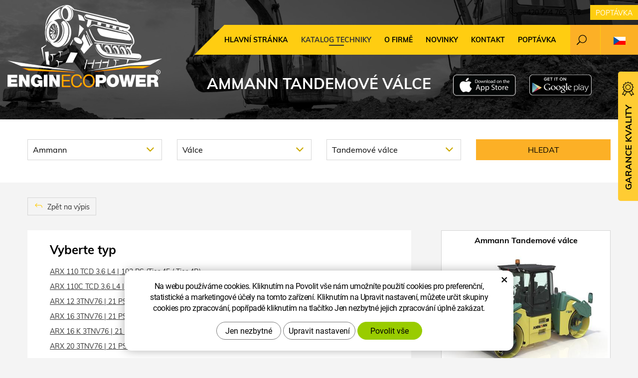

--- FILE ---
content_type: text/html; charset=UTF-8
request_url: https://www.enginecopower.cz/chip/ammann/valce/tandemove-valce/
body_size: 7763
content:
<!DOCTYPE html>
<!--<html>-->
<html lang="cs">	<head>
<!-- Basic -->
<meta charset="utf-8">
<title>Ammann Tandemové válce :: EnginEcoPower</title>
<meta name="description" content="Katalog techniky">
<meta name="keywords" content="Katalog, techniky, Katalog techniky">
<meta name="robots" content="index, follow">
<meta name="application-name" content="CPedit">
<meta name="author" content="CzechProject spol. s r.o.">
<meta property="og:title" content="Ammann Tandemové válce :: EnginEcoPower">
<meta property="og:url" content="https://www.enginecopower.cz/chip/ammann/valce/tandemove-valce/">
<meta property="og:type" content="article">
<meta property="og:description" content="Katalog techniky">
<meta property="og:site_name" content="EnginEcoPower">
<meta itemprop="name" content="Ammann Tandemové válce :: EnginEcoPower">
<meta itemprop="description" content="Katalog techniky">
<meta property="og:image" content="https://www.enginecopower.cz/img/construct/logo_soc.png">
<meta itemprop="image" content="https://www.enginecopower.cz/img/construct/logo_soc.png">
<link rel="apple-touch-icon" sizes="57x57" href="/img/construct/favicon/apple-icon-57x57.png?v=1">
<link rel="apple-touch-icon" sizes="60x60" href="/img/construct/favicon/apple-icon-60x60.png?v=1">
<link rel="apple-touch-icon" sizes="72x72" href="/img/construct/favicon/apple-icon-72x72.png?v=1">
<link rel="apple-touch-icon" sizes="76x76" href="/img/construct/favicon/apple-icon-76x76.png?v=1">
<link rel="apple-touch-icon" sizes="114x114" href="/img/construct/favicon/apple-icon-114x114.png?v=1">
<link rel="apple-touch-icon" sizes="120x120" href="/img/construct/favicon/apple-icon-120x120.png?v=1">
<link rel="apple-touch-icon" sizes="144x144" href="/img/construct/favicon/apple-icon-144x144.png?v=1">
<link rel="apple-touch-icon" sizes="152x152" href="/img/construct/favicon/apple-icon-152x152.png?v=1">
<link rel="apple-touch-icon" sizes="180x180" href="/img/construct/favicon/apple-icon-180x180.png?v=1">
<link rel="icon" type="image/png" sizes="192x192" href="/img/construct/favicon/android-icon-192x192.png?v=1">
<link rel="icon" type="image/png" sizes="32x32" href="/img/construct/favicon/favicon-32x32.png?v=1">
<link rel="icon" type="image/png" sizes="96x96" href="/img/construct/favicon/favicon-96x96.png?v=1">
<link rel="icon" type="image/png" sizes="16x16" href="/img/construct/favicon/favicon-16x16.png?v=1">
<meta name="msapplication-TileColor" content="#ffffff">
<meta name="msapplication-TileImage" content="/img/construct/favicon/ms-icon-144x144.png?v=1">
<meta name="theme-color" content="#ffffff">
<link rel="manifest" href="/manifest.json">
<!-- Mobile Metas -->
<meta name="viewport" content="width=device-width, initial-scale=1.0, minimum-scale=1.0">
<link href="/css/muli.css" rel="stylesheet">
<link href="/css/bootstrap.min.css" rel="stylesheet">
<link href="/css/elegant_ico.css" rel="stylesheet" type="text/css">
<!--[if lte IE 7]><script src="lte-ie7.js"></script><![endif]-->
<link href="/css/global.min.css?m=1761310791" rel="stylesheet">
<link href="/css/weby/construct.min.css?m=1756278633" rel="stylesheet">
<link href="/css/print.css?v=0" rel="stylesheet" media="print">
<!-- HTML5 shim and Respond.js for IE8 support of HTML5 elements and media queries -->
<!-- WARNING: Respond.js doesn't work if you view the page via file:// -->
<!--[if lt IE 9]>
<script src="https://oss.maxcdn.com/html5shiv/3.7.2/html5shiv.min.js"></script>
<script src="https://oss.maxcdn.com/respond/1.4.2/respond.min.js"></script>
<![endif]-->
<script type="text/javascript">
window.dataLayer = window.dataLayer || [];
function gtag(){ dataLayer.push(arguments);}
gtag('consent', 'default', {
'ad_storage': 'denied',
'ad_user_data': 'denied',
'ad_personalization': 'denied',
'analytics_storage': 'denied',
'wait_for_update': 500
});
consentSetting = {};
consentSetting.security_storage = 'granted';
var cookieConsentGTMfired = false;
if (typeof (gtag) !== 'undefined' && Object.keys(consentSetting).length > 0) {
gtag('consent', 'update', consentSetting);
}
</script>
<!-- Google Tag Manager -->
<script>(function(w,d,s,l,i){ w[l]=w[l]||[];w[l].push({ 'gtm.start':
new Date().getTime(),event:'gtm.js'});var f=d.getElementsByTagName(s)[0],
j=d.createElement(s),dl=l!='dataLayer'?'&l='+l:'';j.async=true;j.src=
'https://www.googletagmanager.com/gtm.js?id='+i+dl;f.parentNode.insertBefore(j,f);
})(window,document,'script','dataLayer','GTM-WR8ZLVQ');</script>
<!-- End Google Tag Manager -->
<script type="text/plain" data-cookie-consent="necessarily">
dataLayer.push({ ecommerce: null });
</script>	</head>
<body class="model-detail lang-cs">
<div id="prekryv"></div>
<header id="header">
<div id="header-container" >
<div id="top-line" class="container" >
<div class="row" >
<div class="col-xs-7 col-sm-4" id="logo" >
<a href="/" title="EnginEcoPower">
<img alt="EnginEcoPower" src="/img/construct/logo.png?v=1">
</a>
</div>
<div class="col-xs-5 col-sm-8" id="header-right-block" >
<button id="main-menu" type="button" class="navbar-toggle collapsed" data-toggle="collapse" data-target="#navbar" aria-expanded="false" aria-controls="navbar">
<span aria-hidden="true" class="glyphicon glyphicon-menu-hamburger"></span>
</button>
<div id="mutace" >
<ul>
<li class="au" >
<a href="https://www.enginecopower.com.au/">
<img src="/img/flag_au.svg" alt="au"><br><img src="/img/flag_nz.svg" alt="nz">
</a>
</li>
<li class="aktivni cs">
<span>
<img src="/img/flag_cz.svg" alt="cs">
</span>
</li>
<li class="en" >
<a href="https://www.enginecopower.com/">
<img src="/img/flag_us.svg" alt="en">
</a>
</li>
<li class="fr" >
<a href="https://enginecopower.fr/">
<img src="/img/flag_fr.svg" alt="fr">
</a>
</li>
<li class="pl" >
<a href="https://www.enginecopower.pl/">
<img src="/img/flag_pl.svg" alt="pl">
</a>
</li>
</ul>
</div>	<div id="searchFormTop" >
<form action="/hledani.php" method="get" id="hledani" class="inline-form searchForm">
<div class="hledani-input clearfix">
<input type="text" class="form-control search" name="q" id="q" placeholder="Hledaný výraz" autocomplete="off">
<input type="hidden" name="n_q">	<button class="ico-btn hledat-mobile" type="submit"><span class="icon icon_search"></span></button>
</div>
<ul id="ajaxSearch"></ul>
<span id="ajaxSearchArrow"></span>
</form>
</div>	<div class="kontakt">
<span class="telefon-ico clearfix">
<svg aria-hidden="true" viewBox="0 0 40 40.18" class="svg-icon">
<use xlink:href="/img/loga.svg#icon_phone" ></use>
</svg>
<a href="tel:+420774765365" title="Zavolejte nám!">+420 774 765 365</a>
</span>
<a class="btn" id="btn-poptavka" href="#formularKontakt">Poptávka</a>
</div>	</div>
</div>
</div>
<nav class="navbar" id="mainMenu">
<div class="container" >
<div id="navbar" class="navbar-collapse collapse">
<ul class="nav navbar-nav">
<li class="hide-navbar"><a href="/" title="Hlavní stránka">Hlavní stránka</a></li>	<li class=" active"><a href="/chip/" title="Katalog techniky">Katalog techniky</a></li>
<li class=""><a href="/o-firme-3/" title="O firmě">O firmě</a></li>
<li class=""><a href="/novinky/" title="Novinky">Novinky</a></li>
<li class="kontakty"><a href="/kontakt-5/" title="Kontakt">Kontakt</a></li>
<li class="menu-poptavka"><a href="#formularKontakt">Poptávka</a></li>
</ul>
<ul class="nav navbar-nav hide-navbar RESPswitchMENU hideOnDesktop">
<li><a class="btn RESPswitch RESPswitchOFF hideOnDesktop" href="?RESPswitch" rel="nofollow" title="Zobrazit klasickou verzi">Zobrazit klasickou verzi</a>
<a class="btn RESPswitch RESPswitchON hideOnDesktop hidden" href="?RESPswitch" rel="nofollow" title="Zobrazit mobilní verzi">Zobrazit mobilní verzi</a></li>
</ul>
</div>
</div>
</nav>	</div>
</header>
<div id="main_obal">
<div id="pageHeader" data-image="/img/construct/bg_podstranky.jpg?v=5" >
<div class="container" >
<strong class="h1">Ammann Tandemové válce</strong>
</div>
</div>
<div id="app-otherpage" >
<a class="ios" href="https://apps.apple.com/gb/app/enginecopower/id1537649803" title="Stáhnout pro iOS"><img class="img-responsive" src="/img/app-ios.png" alt="iOS"></a>
<a class="android" href="https://play.google.com/store/apps/details?id=cz.xtuning.engine" title="Stáhnout pro Android"><img class="img-responsive" src="/img/app-and.png" alt="Android"></a>
</div>
<section role="main" id="main_block" class="" >
<div class="sekce" id="katalog-sekce-top">
<div class="container" >
<div class="filtr-vozu filtruj-kategorie" >
<form action="?" method="get" >
<div class="row" >
<div id="filtr-selecty" >
<div class="col-xs-12 col-sm-4 col-md-3 col-znacka" >
<div class="cp-select">
<select name="brand" id="select_brand" >
<option value="" data-link="/chip/">Vyberte značku / motor</option>
<option value="749" data-link="/chip/aebi-schmidt/" >AEBI SCHMIDT</option>
<option value="538" data-link="/chip/agco-power/" >AGCO Power</option>
<option value="548" selected data-link="/chip/ammann/" >Ammann</option>
<option value="765" data-link="/chip/anaconda/" >Anaconda</option>
<option value="549" data-link="/chip/atlas/" >Atlas</option>
<option value="775" data-link="/chip/atlas-copro/" >Atlas Copro</option>
<option value="550" data-link="/chip/ausa/" >Ausa</option>
<option value="551" data-link="/chip/avant/" >Avant</option>
<option value="851" data-link="/chip/axiom/" >Axiom</option>
<option value="820" data-link="/chip/bandit/" >BANDIT</option>
<option value="843" data-link="/chip/bano/" >Bano</option>
<option value="634" data-link="/chip/bell/" >Bell</option>
<option value="774" data-link="/chip/blend/" >Blend</option>
<option value="635" data-link="/chip/bobcat/" >Bobcat</option>
<option value="555" data-link="/chip/bomag/" >Bomag</option>
<option value="813" data-link="/chip/bron/" >Bron</option>
<option value="890" data-link="/chip/caravaggi/" >CARAVAGGI</option>
<option value="527" data-link="/chip/cnh/" >Case</option>
<option value="565" data-link="/chip/case-ih/" >Case IH</option>
<option value="526" data-link="/chip/cat/" >CAT</option>
<option value="837" data-link="/chip/chicago-pneumatic/" >Chicago Pneumatic</option>
<option value="713" data-link="/chip/cmi/" >cmi</option>
<option value="899" data-link="/chip/compair/" >Compair</option>
<option value="573" data-link="/chip/cukurova/" >Cukurova</option>
<option value="556" data-link="/chip/daewoo/" >Daewoo/Doosan</option>
<option value="866" data-link="/chip/davino/" >Davino</option>
<option value="816" data-link="/chip/deutz/" >Deutz</option>
<option value="574" data-link="/chip/deutz-fahr/" >Deutz Fahr</option>
<option value="636" data-link="/chip/dieci/" >Dieci</option>
<option value="561" data-link="/chip/ditch-witch/" >Ditch Witch</option>
<option value="533" data-link="/chip/doosan/" >Doosan</option>
<option value="780" data-link="/chip/doppstadt/" >DOPPSTADT</option>
<option value="652" data-link="/chip/dressta/" >Dressta</option>
<option value="562" data-link="/chip/dynapac/" >Dynapac</option>
<option value="884" data-link="/chip/edge/" >Edge</option>
<option value="904" data-link="/chip/etnyre/" >Etnyre</option>
<option value="724" data-link="/chip/everun/" >Everun</option>
<option value="888" data-link="/chip/evoquip/" >EvoQuip</option>
<option value="575" data-link="/chip/fuchs/" >Fuchs</option>
<option value="738" data-link="/chip/gehl/" >Gehl</option>
<option value="852" data-link="/chip/generac/" >Generac</option>
<option value="825" data-link="/chip/giant/" >Giant</option>
<option value="576" data-link="/chip/hamm/" >HAMM</option>
<option value="905" data-link="/chip/hardab/" >Hardab</option>
<option value="641" data-link="/chip/hidromek/" >Hidromek</option>
<option value="534" data-link="/chip/hitachi/" >Hitachi</option>
<option value="814" data-link="/chip/hutte/" >Hutte</option>
<option value="669" data-link="/chip/hydrema/" >Hydrema</option>
<option value="698" data-link="/chip/hyster/" >Hyster</option>
<option value="579" data-link="/chip/hyundai/" >Hyundai</option>
<option value="528" data-link="/chip/jcb/" >JCB</option>
<option value="821" data-link="/chip/jenz-hem/" >Jenz HEM</option>
<option value="686" data-link="/chip/jlg/" >JLG</option>
<option value="638" data-link="/chip/john-deere/" >John Deere</option>
<option value="580" data-link="/chip/jungheinrich/" >Jungheinrich</option>
<option value="760" data-link="/chip/kaeser/" >KAESER</option>
<option value="770" data-link="/chip/kleemann/" >kleemann</option>
<option value="558" data-link="/chip/kobelco/" >Kobelco</option>
<option value="529" data-link="/chip/komatsu/" >Komatsu</option>
<option value="709" data-link="/chip/kramer/" >Kramer</option>
<option value="539" data-link="/chip/kubota/" >Kubota</option>
<option value="891" data-link="/chip/larue/" >LaRue</option>
<option value="654" data-link="/chip/leeboy/" >Leeboy</option>
<option value="674" data-link="/chip/liebher/" >Liebherr</option>
<option value="659" data-link="/chip/linde/" >Linde</option>
<option value="808" data-link="/chip/link-belt/" >Link Belt</option>
<option value="750" data-link="/chip/link-belt/" >LINK-BELT</option>
<option value="900" data-link="/chip/lippmann/" >Lippmann</option>
<option value="739" data-link="/chip/liugong/" >LIUGONG</option>
<option value="810" data-link="/chip/locus/" >Locust</option>
<option value="700" data-link="/chip/manitou/" >Manitou</option>
<option value="705" data-link="/chip/mccloskey/" >McCloskey</option>
<option value="758" data-link="/chip/mecalac/" >MECALAC</option>
<option value="665" data-link="/chip/menzi-muck/" >Menzi Muck</option>
<option value="540" data-link="/chip/mercedes-benz/" >Mercedes-Benz</option>
<option value="752" data-link="/chip/metso/" >Metso</option>
<option value="772" data-link="/chip/mitsubishi/" >MITSUBISHI</option>
<option value="907" data-link="/chip/morbark/" >morbark</option>
<option value="867" data-link="/chip/morooka/" >Morooka</option>
<option value="868" data-link="/chip/mq-power/" >MQ Power</option>
<option value="609" data-link="/chip/mst/" >MST</option>
<option value="754" data-link="/chip/multione/" >Multione</option>
<option value="733" data-link="/chip/mustang/" >Mustang</option>
<option value="882" data-link="/chip/neuenhauser/" >NeuenHauser</option>
<option value="545" data-link="/chip/new-holland/" >New Holland</option>
<option value="746" data-link="/chip/novotny/" >Novotný</option>
<option value="878" data-link="/chip/oxbo/" >Oxbo</option>
<option value="622" data-link="/chip/paccar/" >Paccar</option>
<option value="541" data-link="/chip/pekins/" >Perkins</option>
<option value="598" data-link="/chip/powerscreen/" >Powerscreen</option>
<option value="607" data-link="/chip/prinoth/" >Prinoth</option>
<option value="853" data-link="/chip/puck/" >Puck</option>
<option value="901" data-link="/chip/rockster/" >Rockster</option>
<option value="599" data-link="/chip/sandvik/" >Sandvik</option>
<option value="838" data-link="/chip/sanny/" >Sanny</option>
<option value="716" data-link="/chip/sany/" >Sany</option>
<option value="542" data-link="/chip/scania/" >Scania</option>
<option value="745" data-link="/chip/schaeff/" >Schaeff</option>
<option value="530" data-link="/chip/schaffer/" >Schäffer</option>
<option value="892" data-link="/chip/screen-machine/" >Screen Machine</option>
<option value="589" data-link="/chip/sdlg/" >SDLG</option>
<option value="740" data-link="/chip/sennebogen/" >Sennebogen</option>
<option value="869" data-link="/chip/shantui/" >Shantui</option>
<option value="764" data-link="/chip/skyjack/" >SKYJACK</option>
<option value="682" data-link="/chip/soilmec/" >Soilmec</option>
<option value="590" data-link="/chip/still/" >Still</option>
<option value="886" data-link="/chip/strong/" >Strong</option>
<option value="839" data-link="/chip/sullivan-palatek/" >Sullivan Palatek</option>
<option value="723" data-link="/chip/suny/" >SUNY</option>
<option value="741" data-link="/chip/takeuchi/" >Takeuchi</option>
<option value="902" data-link="/chip/technogen/" >TechnoGen</option>
<option value="742" data-link="/chip/terex/" >Terex</option>
<option value="781" data-link="/chip/terex-genie/" >terex genie</option>
<option value="893" data-link="/chip/tesab/" >Tesab</option>
<option value="870" data-link="/chip/thwaites/" >Thwaites</option>
<option value="817" data-link="/chip/tracto-technic/" >TRACTO-TECHNIC</option>
<option value="894" data-link="/chip/venturetech/" >Venturetech</option>
<option value="693" data-link="/chip/vogele/" >Vogele</option>
<option value="531" data-link="/chip/volvo/" >Volvo</option>
<option value="871" data-link="/chip/wacker-neuson/" >Wacker Neuson</option>
<option value="883" data-link="/chip/warrior/" >Warrior</option>
<option value="877" data-link="/chip/watson/" >Watson</option>
<option value="592" data-link="/chip/weidemann/" >Weidemann</option>
<option value="642" data-link="/chip/weycor/" >Weycor</option>
<option value="885" data-link="/chip/willibald/" >Willibald</option>
<option value="730" data-link="/chip/xtreme/" >Xtreme</option>
<option value="766" data-link="/chip/yale/" >Yale</option>
<option value="543" data-link="/chip/yanmar/" >Yanmar</option>
<option value="887" data-link="/chip/zdaz/" >Zdaz</option>
</select>
</div>	</div>
<div class="col-xs-12 col-sm-4 col-md-3 col-kategorie" >
<div class="cp-select">
<select name="category" id="select_category" >
<option value="" >Vyberte kategorii</option>
<option value="736" selected data-link="/chip/ammann/valce/" >Válce</option>
</select>
</div>
</div>
<div class="col-xs-12 col-sm-4 col-md-3 col-model" >
<div class="cp-select">
<select name="model" id="select_model" >
<option value="" >Vyberte model</option>
<option value="pneumatikove-valce" data-link="/chip/ammann/valce/pneumatikove-valce/" >Pneumatikové válce</option>
<option value="tahacove-valce" data-link="/chip/ammann/valce/tahacove-valce/" >Tahačové válce</option>
<option value="tandemove-valce" selected data-link="/chip/ammann/valce/tandemove-valce/" >Tandemové válce</option>
</select>
</div>
</div>	</div>
<div class="col-xs-12 col-sm-4 col-md-3 col-btn" >
<input class="btn" type="submit" name="filtruj" value="Hledat">
</div>
</div>
</form>
</div>
</div>
</div>
<div class="sekce">	<div class="container">	<nav class="top-nav" >
<a href="../" class="btn btn-back" ><i class="icon arrow_back" ></i> Zpět na výpis</a>
</nav>	<div class="row detail" id="detail-modelu" >
<div class="col-xs-12 col-md-4 col-model" >
<div class="model" >
<div class="h2 nazev" ><strong>Ammann Tandemové válce</strong></div>
<img src="/photos/xtun_models/f/26/26376.jpg?m=1597454411" alt="Tandemové válce">
</div>
</div>
<div class="col-xs-12 col-md-8 col-motory" >
<div class="motory-box" >
<h2>Vyberte typ</h2>
<ul class="motory-list" >
<li>
<a href="/chip/ammann/valce/tandemove-valce/tcd-3.6-l4-74-20823/" >
ARX 110 TCD 3.6 L4 | 102 PS (Tier 4F / Tier 4B)
</a>
</li>
<li>
<a href="/chip/ammann/valce/tandemove-valce/tcd-3.6-l4-74-20823/" >
ARX 110C TCD 3.6 L4 | 102 PS (Tier 4F / Tier 4B)
</a>
</li>
<li>
<a href="/chip/ammann/valce/tandemove-valce/3tnv76-15-20783/" >
ARX 12 3TNV76 | 21 PS (Tier 4i / Tier 4A)
</a>
</li>
<li>
<a href="/chip/ammann/valce/tandemove-valce/3tnv76-15-20822/" >
ARX 16 3TNV76 | 21 PS (Tier 4i / Tier 4A)
</a>
</li>
<li>
<a href="/chip/ammann/valce/tandemove-valce/3tnv76-15-20822/" >
ARX 16 K 3TNV76 | 21 PS (Tier 4i / Tier 4A)
</a>
</li>
<li>
<a href="/chip/ammann/valce/tandemove-valce/3tnv76-15-20822/" >
ARX 20 3TNV76 | 21 PS (Tier 4i / Tier 4A)
</a>
</li>
<li>
<a href="/chip/ammann/valce/tandemove-valce/tcd-3.6-l4-74-20823/" >
ARX 90 TCD 3.6 L4 | 102 PS (Tier 4F / Tier 4B)
</a>
</li>
<li>
<a href="/chip/ammann/valce/tandemove-valce/tcd-3.6-l4-74-20823/" >
ARX 90C TCD 3.6 L4 | 102 PS (Tier 4F / Tier 4B)
</a>
</li>
</ul>
</div>
</div>
</div>	</div>
</div>	</section>
</div>
<footer id="footer">
<div id="blok-poradit" class="">
<div class="container" >
<h2>Potřebujete poradit?</h2>
<p>Nenašli jste co&nbsp;jste hledali nebo&nbsp;máte zájem o&nbsp;naše služby? Neváhejte se na&nbsp;nás obrátit, rádi vám pomůžeme.</p>
<div class="row">
<div class="col-sm-6 col-lg-3">
<a class="blok-poradit-item telefon" href="tel:+420774765365" rel="nofollow" >
<svg aria-hidden="true" viewBox="0 0 40 40.18" class="svg-icon">
<use xlink:href="/img/loga.svg#icon_phone" ></use>
</svg>
<span >+420 774 765 365</span>
</a>
</div>
<div class="col-sm-6 col-lg-3">
<a href="#stavebni%z%enginecopower.cz" class="blok-poradit-item email rozbitej_mejl" rel="nofollow" >
<svg aria-hidden="true" viewBox="0 0 40 40.18" class="svg-icon">
<use xlink:href="/img/loga.svg#ikon_mail" ></use>
</svg>
<span >#stavebni%z%enginecopower.cz</span>
</a>
</div>
<div class="col-sm-6 col-lg-3">
<a href="#formularKontakt" title="Kontaktujte nás" class="blok-poradit-item poptavka" >	<svg aria-hidden="true" viewBox="0 0 40 40.18" class="svg-icon">
<use xlink:href="/img/loga.svg#ikon_formular" ></use>
</svg>
<span >Rychlá poptávka</span>
</a>
</div>
<div class="col-sm-6 col-lg-3">
<div class="blok-poradit-item socialy" >
</div>
</div>
</div>
<div id="app-bot" >
<a class="ios" href="https://apps.apple.com/gb/app/enginecopower/id1537649803" title="Stáhnout pro iOS"><img class="img-responsive" src="/img/app-ios.png" alt="iOS"></a>
<a class="android" href="https://play.google.com/store/apps/details?id=cz.xtuning.engine" title="Stáhnout pro Android"><img class="img-responsive" src="/img/app-and.png" alt="Android"></a>
</div>
<nav id="menuPaticka" >
<ul class="list-unstyled" >
<li class=""><a href="/obchodni-podminky-4/" title="Obchodní podmínky">Obchodní podmínky</a></li>
<li class=""><a href="/ochrana-osobnich-udaju-4/" title="Ochrana osobních údajů">Ochrana osobních údajů</a></li>
<li ><a href="/unsign_gdpr/" class="open-popup">Odvolání souhlasu se zpracováním osobních údajů</a></li>
</ul>
</nav>
</div>
</div>
<div id="blok-odkazy" >
<div class="container" >
<div class="row">
<div class="col-xs-12 col-sm-6 col-md-3 odkaz-box" >
<a href="https://www.agroecopower.cz/" title="Úpravy výkonu zemědělské techniky">
<img src="/img/logo_agro.png?v=2" alt="Úpravy výkonu zemědělské techniky">
<span class="info" >Úpravy výkonu zemědělské techniky</span>
<i class="sipka icon arrow_right" ></i>
</a>
</div>
<div class="col-xs-12 col-sm-6 col-md-3 odkaz-box" >
<a href="https://www.truckecopower.cz/" title="Úpravy výkonu nákladních vozidel">
<img src="/img/logo_truck.png?v=2" alt="Úpravy výkonu nákladních vozidel">
<span class="info" >Úpravy výkonu nákladních vozidel</span>
<i class="sipka icon arrow_right" ></i>
</a>
</div>
<div class="col-xs-12 col-sm-6 col-md-3 odkaz-box" >
<a href="https://www.xtuning.cz/" title="Úpravy výkonu osobních vozů">
<img src="/img/logo_xtuning.png?v=2" alt="Úpravy výkonu osobních vozů">
<span class="info" >Úpravy výkonu osobních vozů</span>
<i class="sipka icon arrow_right" ></i>
</a>
</div>
<div class="col-xs-12 col-sm-6 col-md-3 odkaz-box" >
<a href="https://www.dpf-xtuning.cz/" title="Renovace filtrů pevných částic">
<img src="/img/logo_dpf.png?v=2" alt="Renovace filtrů pevných částic">
<span class="info" >Renovace filtrů pevných částic</span>
<i class="sipka icon arrow_right" ></i>
</a>
</div>
</div>
</div>
</div>
<div id="footer-bottom" class="hidden-print">
<div class="container">
<p class="text-center hideOnDesktop">
<a class="btn RESPswitch RESPswitchOFF hideOnDesktop" href="?RESPswitch" rel="nofollow" title="Zobrazit klasickou verzi">Zobrazit klasickou verzi</a>
<a class="btn RESPswitch RESPswitchON hideOnDesktop hidden" href="?RESPswitch" rel="nofollow" title="Zobrazit mobilní verzi">Zobrazit mobilní verzi</a>
</p>
<div class="row">
<div class="col-xs-12">
<ul id="flagBlock" class="text-center">
<li class="au" >
<a href="https://www.enginecopower.com.au/">
<img src="/img/flag_au.svg" alt="au"><span class="nextFlag"> <img src="/img/flag_nz.svg" alt="nz"></span>
</a>
</li>
<li class="aktivni cs">
<img src="/img/flag_cz.svg" alt="cs">
</li>
<li class="en" >
<a href="https://www.enginecopower.com/">
<img src="/img/flag_us.svg" alt="en">
</a>
</li>
<li class="fr" >
<a href="https://enginecopower.fr/">
<img src="/img/flag_fr.svg" alt="fr">
</a>
</li>
<li class="pl" >
<a href="https://www.enginecopower.pl/">
<img src="/img/flag_pl.svg" alt="pl">
</a>
</li>
</ul>
</div>
</div>
<div class="row">
<div class="col-md-6">
<p>Copyright &copy; Truckecopower&nbsp;LTD.&nbsp;- pobočka</p>
</div>
<div class="col-md-6 footer-copyright-cp">
<p>Vytvořil <a href="http://czechproject.cz/" id="logo-cp"><svg aria-hidden="true" viewBox="0 0 467.719 90" class="svg-icon"><use xlink:href="/img/loga.svg#czechproject"></use></svg></a>
<br class="visible-xs-inline">
Systém <a href="http://czechproject.cz/sluzby/redakcni-system-e-shop.html" id="logo-cpedit"><svg aria-hidden="true" viewBox="0 0 188 60" class="svg-icon" ><use xlink:href="/img/loga.svg#cpedit" ></use></svg></a>
</p>
</div>
</div>
</div>
</div>
</footer>	<form action="?k" method="post" id="formularKontakt" class="white-popup-block hide-ico mfp-hide" >
<p class="win-message">
Kontaktní formulář
</p>
<div class="row">
<div class="col-xs-12">
<div class="alert zahodit" ></div>
<table>
<tr><th>Jméno:&nbsp;</th><td><input type="text" name="jmeno" id="jmeno" value="" class="form-control"></td></tr>
<tr><th>E-mail:&nbsp;</th><td><input type="text" name="email" id="email" value="" class="form-control"></td></tr>
<tr><th>Telefon:&nbsp;</th><td><input type="text" name="tel" id="tel" value="" class="form-control"></td></tr>
<tr><td colspan="2"><textarea name="zprava" id="zprava" class="form-control" rows="6" onblur="if(this.value == '') { this.value=&quot;Vaše zpráva&quot;; }" onfocus="if(this.value == &quot;Vaše zpráva&quot;) this.value='';"></textarea></td></tr>
<tr><td colspan="2" class="souhlasy">
<p class="gdpr_text">Osobní údaje uváděné v tomto Kontaktním formuláři jsou zpracovávány dle pravidel uvedených v sekci <a href="/ochrana-osobnich-udaju-4/" target="_blank">Ochrana osobních údajů</a></p>
<label class="souhlas">
<input type="checkbox" name="agree_marketing" value="1">
Souhlasím se zpracováním mých osobních údajů pro <strong>marketingové účely</strong> a zasíláním obchodních sdělení a novinek na enginecopower.cz, doporučení a tipů. Udělení souhlasu je rozšířením zpracování osobních údajů výše uvedených. (odmítnutí udělení tohoto souhlasu nemá žádný vliv na zpracování poptávky). Odvolání souhlasu je možné učinit na těchto stránkách.
</label>
<label class="souhlas">
<input type="checkbox" name="agree_stats" value="1">
Souhlasím se zpracováním mých osobních údajů, resp. jejich <strong>statistických vyhodnocováním</strong> za účelem zlepšování služeb společností Truckecopower LTD. - pobočka čímž podpořím enginecopower.cz v dalším rozvoji. Udělení souhlasu je rozšířením zpracování osobních údajů výše uvedených (odmítnutí udělení tohoto souhlasu nemá žádný vliv na zpracování poptávky). Odvolání souhlasu je možné učinit na těchto stránkách.
</label>
</td></tr>
<tr><td colspan="2" class="align-center"><input type="hidden" name="KFodeslat" id="KFodeslat" value="0">
<input type="submit" class="zahodit" name="zahodit" id="zahodit" value="Zahodit">
<input type="submit" name="odeslat" value="Odeslat" class="btn btn-primary" id="odeslat">
</td></tr>
</table>
</div>
</div>
</form>
<script type="text/javascript">
var messBlockText = "Vaše zpráva";
</script>
<div id="garance">
<div class="header">
<svg aria-hidden="true" viewBox="0 0 30 36.75" class="svg-icon">
<use xlink:href="/img/loga.svg#ikon_kvalita" ></use>
</svg>
<span class="nadpis">Garance kvality</span>
</div>
<div class="content" >
<p class="content-in" >
<strong><span class="zeleny">30 dní</span> testování zdarma</strong>
<img alt="30 dní testování zdarma" src="/img/30_dni_zdarma.png?v=2025" width="140">
</p>
</div>
</div>
<!-- jQuery (necessary for Bootstrap's JavaScript plugins) -->
<script src="https://shared.czechproject.cz/js/jq_3_6_0/jquery.min.js" type="text/javascript"></script>
<script src="https://code.jquery.com/jquery-migrate-3.4.1.min.js"></script>
<!-- Include all compiled plugins (below), or include individual files as needed -->
<script src="/js/bootstrap.min.js" type="text/javascript"></script>
<script src="/js/magnific-popup.min.js" type="text/javascript"></script>
<script src="/js/fb-login.js" type="text/javascript"></script>
<script type="text/javascript">
var desetinnych_celkem = 0;
var desetinnych_platne = 1;
</script>
<script src="/js/scripts.min.js?m=1763975048" type="text/javascript" async defer></script>
<!-- IE10 viewport hack for Surface/desktop Windows 8 bug -->
<script src="/js/ie10-viewport-bug-workaround.js"></script>
<div id="alert-message"></div>
<script>document.addEventListener('DOMContentLoaded', function () {const socialBlocks = document.querySelectorAll('.col-sm-6.col-lg-3 > .blok-poradit-item.socialy');socialBlocks.forEach(block => {const parent = block.parentElement;if (parent && block.innerHTML.trim() === '') {// 1. Modify previous siblingconst previous = parent.previousElementSibling;if (previous &&previous.classList.contains('col-sm-6') &&previous.classList.contains('col-lg-3')) {previous.classList.remove('col-lg-3');previous.classList.add('col-lg-6');}// 2. Remove current empty blockparent.remove();}});});</script>
<script src="https://shared.czechproject.cz/footer_opt_in.js?c=black&ga" async defer></script>
<link href="/css/magnific-popup.css" rel="stylesheet">
<link href="/css/cprespons.css" rel="stylesheet">
<link href="/css/slider.css" rel="stylesheet">
</body>
</html>

--- FILE ---
content_type: text/css
request_url: https://www.enginecopower.cz/css/muli.css
body_size: 2758
content:
@font-face {
    font-family: 'Muli';
    src: url('fonts/Muli-BoldItalic.woff2') format('woff2'),
        url('fonts/Muli-BoldItalic.woff') format('woff');
    font-weight: bold;
    font-style: italic;
}

@font-face {
    font-family: 'Muli';
    src: url('fonts/Muli-LightItalic.woff2') format('woff2'),
        url('fonts/Muli-LightItalic.woff') format('woff');
    font-weight: 300;
    font-style: italic;
}

@font-face {
    font-family: 'Muli';
    src: url('fonts/Muli-ExtraBoldItalic.woff2') format('woff2'),
        url('fonts/Muli-ExtraBoldItalic.woff') format('woff');
    font-weight: 800;
    font-style: italic;
}

@font-face {
    font-family: 'Muli';
    src: url('fonts/Muli-Regular.woff2') format('woff2'),
        url('fonts/Muli-Regular.woff') format('woff');
    font-weight: normal;
    font-style: normal;
}

@font-face {
    font-family: 'Muli';
    src: url('fonts/Muli-BlackItalic.woff2') format('woff2'),
        url('fonts/Muli-BlackItalic.woff') format('woff');
    font-weight: 900;
    font-style: italic;
}

@font-face {
    font-family: 'Muli';
    src: url('fonts/Muli-Black.woff2') format('woff2'),
        url('fonts/Muli-Black.woff') format('woff');
    font-weight: 900;
    font-style: normal;
}

@font-face {
    font-family: 'Muli';
    src: url('fonts/Muli-ExtraLight.woff2') format('woff2'),
        url('fonts/Muli-ExtraLight.woff') format('woff');
    font-weight: 200;
    font-style: normal;
}

@font-face {
    font-family: 'Muli';
    src: url('fonts/Muli-SemiBold.woff2') format('woff2'),
        url('fonts/Muli-SemiBold.woff') format('woff');
    font-weight: 600;
    font-style: normal;
}

@font-face {
    font-family: 'Muli';
    src: url('fonts/Muli-Bold.woff2') format('woff2'),
        url('fonts/Muli-Bold.woff') format('woff');
    font-weight: bold;
    font-style: normal;
}

@font-face {
    font-family: 'Muli';
    src: url('fonts/Muli-ExtraBold.woff2') format('woff2'),
        url('fonts/Muli-ExtraBold.woff') format('woff');
    font-weight: 800;
    font-style: normal;
}

@font-face {
    font-family: 'Muli';
    src: url('fonts/Muli-SemiBoldItalic.woff2') format('woff2'),
        url('fonts/Muli-SemiBoldItalic.woff') format('woff');
    font-weight: 600;
    font-style: italic;
}

@font-face {
    font-family: 'Muli';
    src: url('fonts/Muli-Light.woff2') format('woff2'),
        url('fonts/Muli-Light.woff') format('woff');
    font-weight: 300;
    font-style: normal;
}

@font-face {
    font-family: 'Muli';
    src: url('fonts/Muli-Italic.woff2') format('woff2'),
        url('fonts/Muli-Italic.woff') format('woff');
    font-weight: normal;
    font-style: italic;
}

@font-face {
    font-family: 'Muli';
    src: url('fonts/Muli-ExtraLightItalic.woff2') format('woff2'),
        url('fonts/Muli-ExtraLightItalic.woff') format('woff');
    font-weight: 200;
    font-style: italic;
}

